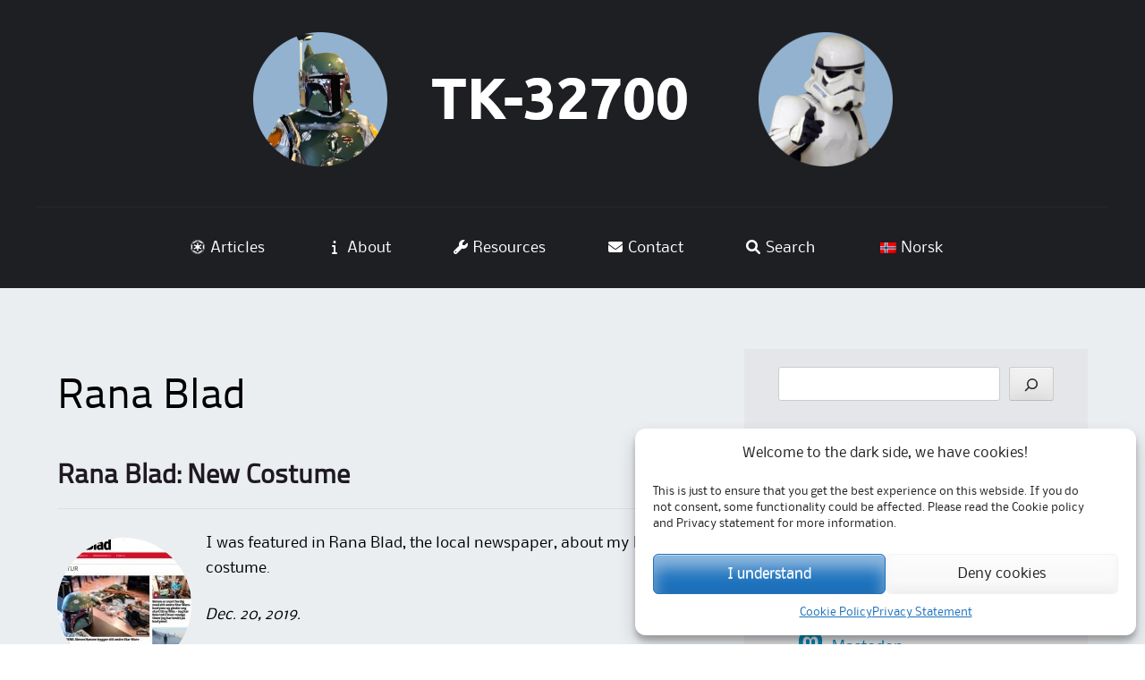

--- FILE ---
content_type: text/css
request_url: https://tk32700.com/wp-content/themes/alexandria-child/style.css?ver=6.8.3
body_size: 772
content:
/*
 Theme Name:   Alexandria TK32700
 Description:  Alexandria Child Theme for TK32700.com
 Template:     alexandria
*/

h1.entry-title a {
    color:#1f1a22;
    font-size: 30px;
    line-height: normal;
    font-weight: bold;

}

/*.custom-logo{
border-radius:50%; width:150px; height:150px;
}*/


a, .widget a, .widget ul li a  {
	color:#0084B4;
	text-decoration:none;
}
a:visited {
	color:#0084B4;
}
a:hover,
a:focus,
a:active {
	color:#575757;
	text-decoration:underline;
}
.bizfour-welcome{display:none;}
/*.bizfour #primary{display:none;}*/
/*.site-slider-slider-one-image img{border-bottom-right-radius:50%;border-bottom-left-radius:50%;}*/
/*.site-info{display:none;}*/
.site-info p a:hover{text-decoration:underline;}
.site-info h3 a, .site-info p, .site-info p a {color:#8C9094;}
.widget-title{
    color: #1f1a22;
    font-size: 30px;
    line-height: normal;
    font-weight: bold;
}
.taxonomy-description{
background-color: #E4E6E9;
padding:1em;
}
#main-nav a, #main-nav a:visited{color:white!important;}

/* Front page Recent Posts*/
.display-posts-listing{list-style:none;margin:0;padding:0;margin-top:1em;}
.display-posts-listing li.listing-item{display:block; margin:0;padding:0; clear:both; min-height:150px; margin-bottom: 2em;}
.display-posts-listing a.image {display:block; float:left; width: 150px; margin-right:1em;}
.display-posts-listing img.attachment-thumbnail {border-radius: 50%;}
.display-posts-listing a.title {display:block; clear:right;    font-family: 'TitilliumText22LRegular', sans-serif;    line-height: 1.25;	font-size: 30px;    font-size: 3.0rem;}
.display-posts-listing span.excerpt {}

footer .aurebesh{font-size:12px;}
footer .aurebesh:hover{font-size:13px;}

.widget{padding-bottom:2em; border-bottom:1px solid #c3c5c7;}

/* post pages thumbnail */
.thumbnail-tk img{ border-radius: 50%; float: left; margin: .5em 1em .5em 0; }

@media screen 
and (max-width : 767px) {
	.display-posts-listing a.image {width: 20%; min-width:75px; margin-right:1em;}
	.wp-block-image .alignright {max-width:50%;}
}


--- FILE ---
content_type: text/css
request_url: https://tk32700.com/wp-content/uploads/custom-css-js/52798.css?v=1232
body_size: 179
content:
/******* Do not edit this file *******
Simple Custom CSS and JS - by Silkypress.com
Saved: Aug 08 2023 | 23:07:58 */
/*Mastodon*/
.include-mastodon-feed .account {font-size: 95%!important; margin: 1em 0;}
.include-mastodon-feed .avatar {height: 2em!important;}
.include-mastodon-feed .status {background:none!important; border-bottom: 1px inset #ccc;}
.include-mastodon-feed .contentWrapper {border-left: 5px solid #ccc; padding-left:10px;}

--- FILE ---
content_type: text/css
request_url: https://tk32700.com/wp-content/uploads/custom-css-js/52797.css?v=7347
body_size: 317
content:
/******* Do not edit this file *******
Simple Custom CSS and JS - by Silkypress.com
Saved: Aug 08 2023 | 23:06:43 */
/* Add icon to external links */
a[href]:not(:where(
  /* exclude hash only links */
  [href^="#"],
  /* exclude relative but not double slash only links */
  [href^="/"]:not([href^="//"]),
  /* domains to exclude */
  [href*="//tk32700.com"],
)):after {
	font-family: FontAwesome;
	font-weight: 900;
	color: #666;
	font-size: .75em;
	content: "\00A0 \f35d";
	-moz-osx-font-smoothing: grayscale;
	-webkit-font-smoothing: antialiased;
	display: inline-block;
	font-style: normal;
	font-variant: normal;
	text-rendering: auto;
	line-height: 1;
}

--- FILE ---
content_type: text/css
request_url: https://tk32700.com/wp-content/uploads/custom-css-js/52783.css?v=1860
body_size: 228
content:
/******* Do not edit this file *******
Simple Custom CSS and JS - by Silkypress.com
Saved: Aug 08 2023 | 22:44:26 */
/* Grid style */
.display-merch.grid {
	display: grid;
	grid-gap: 10px;
}

.display-merch.grid .title {
	display: block;
	font-size: 12px;
	text-align: center;
	margin: 10px;
}

.display-merch.grid img { 
	display: block; 
	max-width: 100%; 
	height: auto; 
	margin: 0 auto;
}

@media (min-width: 349px) {
	.display-merch.grid {
		grid-template-columns: repeat( 2, 1fr );
	}
}

@media (min-width: 600px) {
	.display-merch.grid {
		grid-template-columns: repeat( 3, 1fr );
	}
}

@media (min-width: 1024px) {
	.display-merch.grid {
		grid-template-columns: repeat( 6, 1fr );
	}
}

--- FILE ---
content_type: text/css
request_url: https://tk32700.com/wp-content/uploads/custom-css-js/330.css?v=5306
body_size: 210
content:
/******* Do not edit this file *******
Simple Custom CSS and JS - by Silkypress.com
Saved: Aug 19 2022 | 15:51:59 */
/* description list displayed as table with two cols, border on rows */
dl.table-display {
	display:block;
	float: left;
	clear:both;
	width: 100%;
	margin: 1em 0;
	padding: 0;
	border-bottom: 1px solid #999;
}
.table-display dt {
	clear: left;
	float: left;
	width: 38%;
	margin: 0;
	padding: 1%;
	border-top: 1px solid #999;
	font-weight: bold;
}
.table-display dd {
	float: left;
	width: 58%;
	margin: 0;
	padding: 1%;
	border-top: 1px solid #999;
}

--- FILE ---
content_type: text/css
request_url: https://tk32700.com/wp-content/uploads/custom-css-js/329.css?v=7217
body_size: 288
content:
/******* Do not edit this file *******
Simple Custom CSS and JS - by Silkypress.com
Saved: Mar 28 2018 | 23:28:12 */
/* Contact form */
div.wpcf7{ width: 75%; margin: 0 auto;}
.wpcf7 input[type="text"], .wpcf7 input[type="email"], .wpcf7 textarea{
	height:3em;
	width:100%;
	background:#efefef;
	border:1px solid #dedede;
	padding:10px;
	margin-top:0.5em;
	font-size:0.9em;
	color:#3a3a3a;
	-moz-border-radius:5px;
	-webkit-border-radius:5px;
	border-radius:5px;
}
.wpcf7 textarea {height:10em; }
.wpcf7 input:focus, .wpcf7 textarea:focus {border:1px solid #97d6eb;}
.wpcf7 input[type=submit] {
	cursor:pointer;
}
.wpcf7 input[type=submit]:hover {
	opacity:.9;
	border:1px solid #97d6eb;
}


--- FILE ---
content_type: text/css
request_url: https://tk32700.com/wp-content/uploads/custom-css-js/328.css?v=6405
body_size: 645
content:
/******* Do not edit this file *******
Simple Custom CSS and JS - by Silkypress.com
Saved: Aug 10 2023 | 12:59:37 */
/* Import fonts */
@import url('https://fonts.googleapis.com/css?family=Ubuntu');
@font-face {
	font-family: Aurabesh;
	src: url('/font/aurabesh.ttf');
	/*src: url('/font/aurebesh.otf');*/
}
.aurebesh{font-family:'Aurabesh';} /* A class to display Aurebesh font */
.aurebesh:hover{font-family:inherit;}

figcaption{
  display:block;
  text-align:center;
  margin: 0 auto;
  color: #666;
}

.wp-block-embed__wrapper{
	text-align:center;
}

/* Title font */
.header_title, .header_desc{
	font-family: 'Ubuntu', sans-serif;
	text-shadow:
	-1px -1px 0 #888,
	1px -1px 0 #888,
	-1px 1px 0 #888,
	1px 1px 0 #888;
}
@media (max-width: 767px){
	.header_title, .header_desc{
		text-shadow:none;
	}
}

#developer{margin-top:1em; font-size:xx-small; opacity:0.4;} /* Theme copyright notice */
#developer:hover{opacity:0.7;} /* Theme copyright notice */

q{ font-style:italic; quotes: "«" "»" ;} /* inline quotes displayed with italic font and double quotes */

p cite{display: inline;}
blockquote p {font-size:1em; text-align:justify; }
blockquote {font-size: 1em; border-left: 5px solid #ccc; padding-left: 10px; }


.imgborder img{border:1px solid #ccc;box-shadow: 0px 0px 5px 0px #888;}



.widget:has(> .wp-block-heading) { border-bottom:none; padding-bottom:0; }

h1, h2, h3 {margin: 1ex auto;}